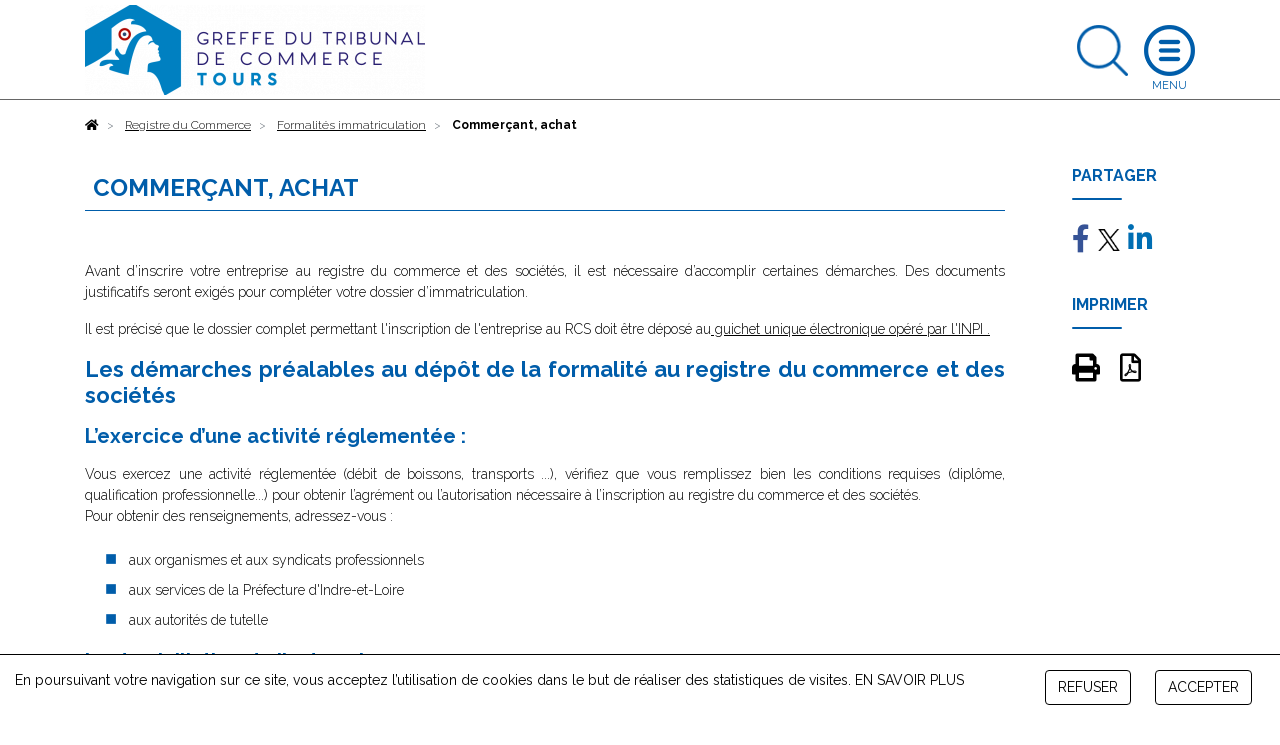

--- FILE ---
content_type: text/html; charset=UTF-8
request_url: https://www.greffe-tc-tours.fr/procedure/ei-achat-imma
body_size: 15213
content:
<!DOCTYPE html>
<html lang="fr">
    <head>
        <meta charset="utf-8">
        <title>Commerçant, achat - Greffe du Tribunal de Commerce de Tours</title>
        <meta name="description" content="I">
                        <meta name="viewport" content="width=device-width, initial-scale=1">
                <!--[if IE]><link rel="shortcut icon" href="https://www.greffe-tc-tours.fr/media/cache/header_default_favico/uploads/tours/configuration/gagi_favicon.png"><![endif]-->
                <link rel="apple-touch-icon" href="https://www.greffe-tc-tours.fr/media/cache/header_apple_favico/uploads/tours/configuration/gagi_favicon.png">
                <link rel="icon" href="https://www.greffe-tc-tours.fr/media/cache/header_android_favico/uploads/tours/configuration/gagi_favicon.png">
        <link href="//fonts.googleapis.com/css?family=Raleway:300,400,500,700" rel="stylesheet">
        <link rel="stylesheet" href="https://ajax.googleapis.com/ajax/libs/jqueryui/1.12.1/themes/smoothness/jquery-ui.css">
                            <link rel="stylesheet" href="/build/css/app.479f1c7b.css">
            <link rel="stylesheet" href="/libs/fontawesome/css/custom_fontawesome.css">
            </head>
    <body class="procedure" data-gtag="GA" data-tracking="matomo">
            <div id="wrap">
                <header>
    <div class="container">
        <a class="logo" href="/">
            <img class="logo img-fluid" src="https://www.greffe-tc-tours.fr/media/cache/header_logo/uploads/tours/configuration/Logo_Greffe__TOURS.png" alt="Greffe du Tribunal de Commerce de Tours">
        </a>
                        <a class="search opensearch" href="#search">
            <img class="img-fluid searchblue" width="51" src="/images/search-blue.png" alt="Rechercher">
            <img class="img-fluid d-none searchwhite" width="51" src="/images/search.png" alt="Rechercher">
        </a>

        <form id="searchheader" class="d-none form-inline" method="get" action="/recherche">
            <div class="input-group">
                <input type="text" class="form-control" name="slug" placeholder="Rechercher" aria-label="Rechercher">
                <div class="input-group-append">
                    <button class="btn btn-outline" type="submit">OK</button>
                </div>
            </div>
        </form>

        <a class="openmenu" href="#menu">
            <img class="img-fluid burger" src="/images/burger.png" alt="Ouvrir le menu">
            <img class="img-fluid d-none closewhite" src="/images/close.png" alt="Fermer le menu">
            <img class="img-fluid d-none closeblue" src="/images/close-blue.png" alt="Fermer le menu">
        </a>
        <nav id="menu">
              <div class="container-fluid">
                                <ul class="full_nav_menu">
                                          <li  id="slug8" class="dropdown">
                        <a href="#" class="dropdown-toggle" data-toggle="dropdown" aria-haspopup="true" aria-expanded="false">Registre du Commerce</a>
                        <div class="dropdown-menu">
                                                                                                                                                                                                                                                                                                                  <div class="row masonry">
                                                                <div id="formalites-immatriculation" class="mb-3 col-12 col-lg-6 col-xl-4 column">
                                                                        <h6 class="dropdown-header">Formalités immatriculation</h6>
                                                                                                                  <a class="dropdown-item" href="/procedure/ei-imma">Commerçant, création</a>
                                                                              <a class="dropdown-item" href="/procedure/ei-achat-imma">Commerçant, achat</a>
                                                                              <a class="dropdown-item" href="/procedure/ei-lg-imma">Commerçant, location gérance</a>
                                                                              <a class="dropdown-item" href="/procedure/ei-gm-imma">Commerçant, gérance mandat</a>
                                                                              <a class="dropdown-item" href="/procedure/eurl-sarl-creation-3">EURL, SARL Création</a>
                                                                              <a class="dropdown-item" href="/procedure/eurl-sarl-achat-imma">EURL - SARL, achat</a>
                                                                              <a class="dropdown-item" href="/procedure/eurl-sarl-lg-imma">EURL - SARL, location gérance</a>
                                                                              <a class="dropdown-item" href="/procedure/eurl-sarl-gm-imma">EURL - SARL, gérance mandat</a>
                                                                              <a class="dropdown-item" href="/procedure/sa-conseil-administration-imma">SA (conseil d&#039;administration)</a>
                                                                              <a class="dropdown-item" href="/procedure/sa-directoire-imma">SA (directoire et conseil de surveillance)</a>
                                                                              <a class="dropdown-item" href="/procedure/sas-imma">SAS</a>
                                                                              <a class="dropdown-item" href="/procedure/snc-imma">SNC</a>
                                                                              <a class="dropdown-item" href="/procedure/sc-imma">Société civile</a>
                                                                              <a class="dropdown-item" href="/procedure/scp-avocats-imma">SCP d&#039;avocats</a>
                                                                              <a class="dropdown-item" href="/procedure/slp-imma">Société de Libre Partenariat</a>
                                                                              <a class="dropdown-item" href="/procedure/succursale-imma">Succursale (siège à l&#039;étranger)</a>
                                                                              <a class="dropdown-item" href="/procedure/sca-imma">SCA</a>
                                                                              <a class="dropdown-item" href="/procedure/sppicav-imma">SPPICAV</a>
                                                                              <a class="dropdown-item" href="/procedure/se-holding-directoire-cs-imma">SE Holding (directoire et conseil de surveillance)</a>
                                                                              <a class="dropdown-item" href="/procedure/gie-imma">GIE</a>
                                                                              <a class="dropdown-item" href="/procedure/scs-imma">SCS</a>
                                                                              <a class="dropdown-item" href="/procedure/geie-imma">GEIE</a>
                                                                                                            </div>
                                                                <div id="formalites-modification" class="mb-3 col-12 col-lg-6 col-xl-4 column">
                                                                        <h6 class="dropdown-header">Formalités modification</h6>
                                                                                                                  <a class="dropdown-item" href="/procedure/ei_modif">Commerçant</a>
                                                                              <a class="dropdown-item" href="/procedure/sarl_modif">SARL</a>
                                                                              <a class="dropdown-item" href="/procedure/sas_modif">SAS</a>
                                                                              <a class="dropdown-item" href="/procedure/sa_modif">SA</a>
                                                                              <a class="dropdown-item" href="/procedure/snc_modif">SNC</a>
                                                                              <a class="dropdown-item" href="/procedure/sc_modif">Société Civile</a>
                                                                              <a class="dropdown-item" href="/procedure/sca_modif">SCA</a>
                                                                              <a class="dropdown-item" href="/procedure/scs_modif">SCS</a>
                                                                              <a class="dropdown-item" href="/procedure/gie_modif">GIE</a>
                                                                                                            </div>
                                                                <div id="formalites-radiation" class="mb-3 col-12 col-lg-6 col-xl-4 column">
                                                                        <h6 class="dropdown-header">Formalités radiation</h6>
                                                                                                                  <a class="dropdown-item" href="/procedure/ei-radiation">Commerçant - Radiation</a>
                                                                              <a class="dropdown-item" href="/procedure/sarl-radiation-filiale">EURL - SARL : filiale détenue à 100% (suite à fusion)</a>
                                                                              <a class="dropdown-item" href="/procedure/sarl-radiation">EURL - SARL - Radiation</a>
                                                                              <a class="dropdown-item" href="/procedure/sas-radiation">SAS - Radiation</a>
                                                                              <a class="dropdown-item" href="/procedure/sa-radiation-fusion">SA (suite à fusion)</a>
                                                                              <a class="dropdown-item" href="/procedure/sa-radiation-filiale-100-pc">SA - Filiale détenue à 100% (suite à fusion)</a>
                                                                              <a class="dropdown-item" href="/procedure/sarl-radiation-fusion">EURL - SARL (suite à fusion)</a>
                                                                              <a class="dropdown-item" href="/procedure/sa-radiation-fusion-transfrontaliere">SA (suite à fusion transfrontalière)</a>
                                                                              <a class="dropdown-item" href="/procedure/snc-radiation">SNC - Radiation</a>
                                                                              <a class="dropdown-item" href="/procedure/sca-radiation">SCA - Radiation</a>
                                                                              <a class="dropdown-item" href="/procedure/sc-radiation">Société Civile - Radiation</a>
                                                                              <a class="dropdown-item" href="/procedure/gie-radiation">GIE - Radiation</a>
                                                                              <a class="dropdown-item" href="/procedure/se-radiation">SE (transfert du siège dans un Etat Membre de l&#039;Union Européenne)</a>
                                                                              <a class="dropdown-item" href="/procedure/sa-radiation-filiale-90-pc">SA - Filiale détenue à 90% (suite à fusion)</a>
                                                                              <a class="dropdown-item" href="/procedure/sa-radiation">SA - Radiation</a>
                                                                              <a class="dropdown-item" href="/procedure/scs-radiation">SCS - Radiation</a>
                                                                                                            </div>
                                                                <div id="depot-des-comptes-annuels-1" class="mb-3 col-12 col-lg-6 col-xl-4 column">
                                                                        <h6 class="dropdown-header">Dépôt des comptes annuels</h6>
                                                                                                                  <a class="dropdown-item" href="/procedure/depot_comptes_sociaux">Dépôt des comptes sociaux</a>
                                                                              <a class="dropdown-item" href="/procedure/depot_comptes_sociaux_confidentialite">Micro-entreprise : confidentialité des comptes</a>
                                                                              <a class="dropdown-item" href="/procedure/petite-entreprise-confidentialite-des-comptes">Petite entreprise : confidentialité des comptes</a>
                                                                              <a class="dropdown-item" href="/procedure/moyenne-entreprise-presentation-simplifiee-du-bilan-et-des-annexes">Moyenne entreprise : présentation simplifiée du bilan et des annexes</a>
                                                                                                            </div>
                                                                <div id="depot-des-actes" class="mb-3 col-12 col-lg-6 col-xl-4 column">
                                                                        <h6 class="dropdown-header">Dépôt d&#039;actes</h6>
                                                                                                                  <a class="dropdown-item" href="/procedure/depot_actes">Dépôt d&#039;actes</a>
                                                                              <a class="dropdown-item" href="/procedure/depot_actes_cession_parts_sociales">Dépôt d&#039;actes suite à cession de parts sociales</a>
                                                                                                            </div>
                                                                <div id="formulaire-modification-2" class="mb-3 col-12 col-lg-6 col-xl-4 column">
                                                                        <h6 class="dropdown-header"> formulaire modification 2</h6>
                                                                                                                  <a class="dropdown-item" href="/procedure/adjonction-modification-suppression-nom-commercial-ei">Commerçant - Adjonction, modification ou suppression d&#039;un nom commercial dans un établissement principal</a>
                                                                              <a class="dropdown-item" href="/procedure/prorogation-duree-personne-morale-gie">GIE - Prorogation de la durée de la personne morale</a>
                                                                              <a class="dropdown-item" href="/procedure/modification-date-cloture-snc">SNC - Modification de la date de clôture de l&#039;exercice social</a>
                                                                              <a class="dropdown-item" href="/procedure/nomination-administrateur-sa">SA - Nomination d’un administrateur dans une SA à Conseil d’administration</a>
                                                                              <a class="dropdown-item" href="/procedure/prorogation-duree-personne-morale-sa">SA - Prorogation de la durée de la personne morale</a>
                                                                              <a class="dropdown-item" href="/procedure/reconstitution-capitaux-propres-sa">SA - Reconstitution des capitaux propres</a>
                                                                              <a class="dropdown-item" href="/procedure/reduction-capital-motivee-pertes-sa">SA - Réduction du capital social motivée par des pertes</a>
                                                                              <a class="dropdown-item" href="/procedure/reduction-capital-non-motivee-pertes-sa">SA - Réduction du capital social non motivée par des pertes</a>
                                                                              <a class="dropdown-item" href="/procedure/transformation-sa-sarl">SA - Transformation d&#039;une SA en SARL</a>
                                                                              <a class="dropdown-item" href="/procedure/transformation-sa-se">SA - Transformation d&#039;une SA en société européenne à conseil d’administration</a>
                                                                              <a class="dropdown-item" href="/procedure/augmentation-capital-snc">SNC - Augmentation de capital en numéraire</a>
                                                                              <a class="dropdown-item" href="/procedure/changement-gerant-snc">SNC - Changement de gérant</a>
                                                                              <a class="dropdown-item" href="/procedure/pap-snc-scs">SNC - Désignation d’une personne ayant le pouvoir d’engager à titre habituel la société</a>
                                                                              <a class="dropdown-item" href="/procedure/dissolution-snc">SNC - Dissolution</a>
                                                                              <a class="dropdown-item" href="/procedure/dissolution-art-snc">SNC - Dissolution par suite de la réunion de toutes les parts en une seule main (article 1844-5 alinéa 3 du code civil)</a>
                                                                              <a class="dropdown-item" href="/procedure/fermeture-etab-secondaire-sca">SCA - Fermeture d&#039;un établissement secondaire</a>
                                                                              <a class="dropdown-item" href="/procedure/changement-denomination-snc">SNC - Changement de dénomination sociale</a>
                                                                              <a class="dropdown-item" href="/procedure/nomination-membre-conseil-sa">SA - Nomination d&#039;un membre du conseil de surveillance dans une SA à directoire et conseil de surveillance</a>
                                                                              <a class="dropdown-item" href="/procedure/transfert-siege-banlieue-snc-1">SNC - Transfert de siège depuis un autre ressort</a>
                                                                              <a class="dropdown-item" href="/procedure/transfert-siege-snc-1">SNC - Transfert de siège dans le même ressort</a>
                                                                              <a class="dropdown-item" href="/procedure/changement-gerant-sc">SC - Changement de gérant dans une société civile</a>
                                                                              <a class="dropdown-item" href="/procedure/changement-gerant-scp-avocats">SC - Changement de gérant dans une SCP d&#039;avocats</a>
                                                                              <a class="dropdown-item" href="/procedure/dissolution-sc">SC - Dissolution</a>
                                                                              <a class="dropdown-item" href="/procedure/changement-denomination-sc">SC - Changement de dénomination sociale</a>
                                                                              <a class="dropdown-item" href="/procedure/prorogation-duree-personne-morale-sc">SC - Prorogation de la durée de la personne morale</a>
                                                                              <a class="dropdown-item" href="/procedure/reduction-capital-sc">SC - Réduction du capital pour une société civile</a>
                                                                              <a class="dropdown-item" href="/procedure/transfert-siege-banlieue-sc-1">SC - Transfert de siège depuis un autre ressort</a>
                                                                              <a class="dropdown-item" href="/procedure/transformation-sc-sarl">SC - Transformation de la Société Civile en SARL</a>
                                                                              <a class="dropdown-item" href="/procedure/augmentation-capital-nature-sca">SCA - Augmentation de capital social par apports en nature</a>
                                                                              <a class="dropdown-item" href="/procedure/nomination-directeur-sa">SA - Nomination d’un directeur général et/ou d’un directeur général délégué dans une SA à conseil d’administration</a>
                                                                              <a class="dropdown-item" href="/procedure/transfert-etab-principal-banlieue-creation-snc-1">SNC - Transfert d&#039;un établissement principal depuis un autre ressort, par création d&#039;un fonds de commerce</a>
                                                                              <a class="dropdown-item" href="/procedure/dissolution-sca">SCA - Dissolution</a>
                                                                              <a class="dropdown-item" href="/procedure/changement-directeur-general-sa">SA - Changement de directeur général et/ou de directeur général délégué</a>
                                                                              <a class="dropdown-item" href="/procedure/ouverture-etab-secondaire-achat-sa">SA - Ouverture d’un établissement secondaire par achat d’un fonds de commerce</a>
                                                                              <a class="dropdown-item" href="/procedure/prise-activite-achat-sa">SA - Prise d&#039;activité par achat d&#039;un fonds de commerce dans une SA immatriculée sans activité commerciale</a>
                                                                              <a class="dropdown-item" href="/procedure/transfert-etab-secondaire-achat-sa-1">SA - Transfert d’un établissement secondaire au sein d&#039;un même ressort, suite à un achat de fonds de commerce</a>
                                                                              <a class="dropdown-item" href="/procedure/transfert-siege-sarl-1">SARL - Transfert de siège dans le même ressort</a>
                                                                              <a class="dropdown-item" href="/procedure/transfert-siege-banlieue-sa-1">SA - Transfert de siège depuis un autre ressort</a>
                                                                              <a class="dropdown-item" href="/procedure/transfert-siege-sa-1">SA - Transfert de siège dans le même ressort</a>
                                                                              <a class="dropdown-item" href="/procedure/prorogation-duree-personne-morale-snc">SNC - Prorogation de la durée de la personne morale</a>
                                                                              <a class="dropdown-item" href="/procedure/adjonction-modification-suppression-enseigne-sarl">SARL - Adjonction, modification ou suppression d&#039;une enseigne</a>
                                                                              <a class="dropdown-item" href="/procedure/changement-representant-permanent-sa">SA - Changement du représentant permanent</a>
                                                                              <a class="dropdown-item" href="/procedure/augmentation-capital-sa">SA - Augmentation de capital en numéraire</a>
                                                                              <a class="dropdown-item" href="/procedure/augmentation-capital-nature-sa">SA - Augmentation de capital social par apports en nature</a>
                                                                              <a class="dropdown-item" href="/procedure/changement-administrateur-sa">SA - Changement d&#039;administrateur</a>
                                                                              <a class="dropdown-item" href="/procedure/changement-comm-comptes-sa">SA - Changement d’un commissaire aux comptes</a>
                                                                              <a class="dropdown-item" href="/procedure/modification-objet-avec-modification-activite-sa">SA - Modification de l’objet social (avec modification des activités)</a>
                                                                              <a class="dropdown-item" href="/procedure/changement-president-sa">SA - Changement de président du conseil de surveillance</a>
                                                                              <a class="dropdown-item" href="/procedure/suppression-engagement-signature-tfj-snc">SNC - Suppression du RCS de la mention relative à la personne ayant le pouvoir d&#039;engager à titre habituel par sa signature la responsabilité de l&#039;assujetti</a>
                                                                              <a class="dropdown-item" href="/procedure/suppression-engagement-signature-tfj">SARL - Suppression du RCS de la mention relative à la personne ayant le pouvoir d&#039;engager à titre habituel par sa signature la responsabilité de l&#039;assujetti</a>
                                                                              <a class="dropdown-item" href="/procedure/cessation-activite-ei">Commerçant - Cessation totale d&#039;activité (temporaire ou définitive) avec possibilité de déclarer le maintien de l&#039;immatriculation (Personne physique)</a>
                                                                              <a class="dropdown-item" href="/procedure/inscription-conjoint-collaborateur-ei">Commerçant - Inscription en cours de vie sociale d&#039;un conjoint collaborateur</a>
                                                                              <a class="dropdown-item" href="/procedure/suppression-conjoint-collaborateur-ei">Commerçant - Suppression de la mention &quot;conjoint collaborateur&quot;</a>
                                                                              <a class="dropdown-item" href="/procedure/changement-denomination-gie">GIE - Changement de dénomination</a>
                                                                              <a class="dropdown-item" href="/procedure/changement-denomination-comm-comptes-gie">GIE - Changement de la dénomination sociale d&#039;un commissaire aux comptes</a>
                                                                              <a class="dropdown-item" href="/procedure/prorogation-immatriculation-dissolution-gie">GIE - Prorogation de l&#039;immatriculation pour les besoins de la liquidation dans un GIE en dissolution</a>
                                                                              <a class="dropdown-item" href="/procedure/adjonction-modification-suppression-nom-commercial-gie">GIE - Adjonction, modification ou suppression d&#039;un nom commercial dans un établissement principal</a>
                                                                              <a class="dropdown-item" href="/procedure/adjonction-modification-suppression-enseigne-gie">GIE - Adjonction, modification ou suppression d&#039;une enseigne</a>
                                                                              <a class="dropdown-item" href="/procedure/modification-objet-sans-modification-activite-sa">SA - Modification de l&#039;objet social (sans modification des activités)</a>
                                                                              <a class="dropdown-item" href="/procedure/modification-activite-sans-modification-objet-sca">SCA - Modification de l&#039;activité (sans modification d&#039;objet social)</a>
                                                                              <a class="dropdown-item" href="/procedure/fermeture-etab-comp-sarl">SARL - Fermeture d’un établissement complémentaire</a>
                                                                              <a class="dropdown-item" href="/procedure/fermeture-etab-comp-sc">SC - Fermeture d’un établissement complémentaire</a>
                                                                              <a class="dropdown-item" href="/procedure/fermeture-etab-comp-sa">SA - Fermeture d’un établissement complémentaire</a>
                                                                              <a class="dropdown-item" href="/procedure/transfert-siege-sc-1">SC - Transfert de siège dans le même ressort</a>
                                                                              <a class="dropdown-item" href="/procedure/fermeture-etab-secondaire-sas">SAS - Fermeture d&#039;un établissement secondaire</a>
                                                                              <a class="dropdown-item" href="/procedure/changement-vice-president-sa">SA - Changement de vice-président du conseil de surveillance</a>
                                                                              <a class="dropdown-item" href="/procedure/changement-membre-directoire-sa">SA - Changement d’un membre du directoire</a>
                                                                              <a class="dropdown-item" href="/procedure/demission-membre-directoire-sa">SA - Démission d’un membre du directoire</a>
                                                                              <a class="dropdown-item" href="/procedure/pap-sa">SA - Désignation d’une personne ayant le pouvoir d’engager à titre habituel la société</a>
                                                                              <a class="dropdown-item" href="/procedure/dissolution-sa">SA - Dissolution</a>
                                                                              <a class="dropdown-item" href="/procedure/fin-mandat-administrateur-sa">SA - Fin de mandat d&#039;administrateur</a>
                                                                              <a class="dropdown-item" href="/procedure/fin-mandat-membre-sa">SA - Fin de mandat d’un membre du conseil de surveillance dans une SA à directoire et conseil de surveillance</a>
                                                                              <a class="dropdown-item" href="/procedure/fusion-sa-absorbante-sa">SA - Fusion : société anonyme absorbante</a>
                                                                              <a class="dropdown-item" href="/procedure/fusion-transfrontaliere-sa-absorbante-sa">SA - Fusion transfrontalière : société anonyme absorbante</a>
                                                                              <a class="dropdown-item" href="/procedure/capitaux-propres-inferieurs-sas">SAS - Les capitaux propres deviennent inférieurs à la moitié du capital social</a>
                                                                              <a class="dropdown-item" href="/procedure/modification-date-cloture-sa">SA - Modification de la date de clôture de l&#039;exercice social</a>
                                                                              <a class="dropdown-item" href="/procedure/changement-denomination-sa">SA - Changement de dénomination sociale</a>
                                                                              <a class="dropdown-item" href="/procedure/changement-denomination-comm-comptes-snc">SNC - Changement de la dénomination sociale d&#039;un commissaire aux comptes</a>
                                                                              <a class="dropdown-item" href="/procedure/pap-sca">SCA - Désignation d’une personne ayant le pouvoir d’engager à titre habituel la société</a>
                                                                              <a class="dropdown-item" href="/procedure/modification-date-cloture-sca">SCA - Modification de la date de clôture de l&#039;exercice social</a>
                                                                              <a class="dropdown-item" href="/procedure/capitaux-propres-inferieurs-sca">SCA - Les capitaux propres deviennent inférieurs à la moitié du capital social</a>
                                                                              <a class="dropdown-item" href="/procedure/changement-denomination-sas">SAS - Changement de dénomination sociale</a>
                                                                              <a class="dropdown-item" href="/procedure/changement-denomination-comm-comptes-sas">SAS - Changement de la dénomination sociale d&#039;un commissaire aux comptes</a>
                                                                              <a class="dropdown-item" href="/procedure/reduction-capital-non-motivee-pertes-sarl">SARL - Réduction du capital social non motivée par des pertes</a>
                                                                              <a class="dropdown-item" href="/procedure/transfert-siege-banlieue-sarl-1">SARL - Transfert de siège depuis un autre ressort</a>
                                                                              <a class="dropdown-item" href="/procedure/transformation-sarl-sa">SARL - Transformation de la SARL en SA à Conseil d’administration</a>
                                                                              <a class="dropdown-item" href="/procedure/transformation-sarl-sas">SARL - Transformation de la SARL en SAS</a>
                                                                              <a class="dropdown-item" href="/procedure/transformation-sarl-snc">SARL - Transformation de la SARL en SNC</a>
                                                                              <a class="dropdown-item" href="/procedure/augmentation-capital-nature-sas">SAS - Augmentation de capital social par apports en nature</a>
                                                                              <a class="dropdown-item" href="/procedure/augmentation-capital-sas">SAS - Augmentation de capital en numéraire</a>
                                                                              <a class="dropdown-item" href="/procedure/changement-president-sas">SAS - Changement de président</a>
                                                                              <a class="dropdown-item" href="/procedure/pap-sas">SAS - Désignation d’une personne ayant le pouvoir d’engager à titre habituel la société</a>
                                                                              <a class="dropdown-item" href="/procedure/dissolution-sas">SAS - Dissolution</a>
                                                                              <a class="dropdown-item" href="/procedure/modification-date-cloture-sas">SAS - Modification de la date de clôture de l&#039;exercice social</a>
                                                                              <a class="dropdown-item" href="/procedure/prorogation-duree-personne-morale-sas">SAS - Prorogation de la durée de la personne morale</a>
                                                                              <a class="dropdown-item" href="/procedure/reconstitution-capitaux-propres-sarl">SARL - Reconstitution des capitaux propres</a>
                                                                              <a class="dropdown-item" href="/procedure/reconstitution-capitaux-propres-sas">SAS - Reconstitution des capitaux propres</a>
                                                                              <a class="dropdown-item" href="/procedure/reconstitution-capitaux-propres-sca">SCA - Reconstitution des capitaux propres</a>
                                                                              <a class="dropdown-item" href="/procedure/transfert-siege-banlieue-sas-1">SAS - Transfert de siège depuis un autre ressort</a>
                                                                              <a class="dropdown-item" href="/procedure/transfert-siege-sas-1">SAS - Transfert de siège au sein du même ressort</a>
                                                                              <a class="dropdown-item" href="/procedure/transfert-siege-gie-1">GIE - Transfert de siège au sein d&#039;un même ressort</a>
                                                                              <a class="dropdown-item" href="/procedure/transfert-etab-comp-activite-sa-1">SA - Transfert d’un établissement complémentaire au sein d&#039;un même ressort, suite à un transfert d’activités</a>
                                                                              <a class="dropdown-item" href="/procedure/transfert-etab-comp-lg-sa-1">SA - Transfert d’un établissement complémentaire au sein d&#039;un même ressort, suite à la prise en location-gérance d’un fonds de commerce</a>
                                                                              <a class="dropdown-item" href="/procedure/transformation-sa-sas">SA - Transformation d&#039;une SA en SAS</a>
                                                                              <a class="dropdown-item" href="/procedure/pap-sc">SC - Désignation d’une personne ayant le pouvoir d’engager à titre habituel la société</a>
                                                                              <a class="dropdown-item" href="/procedure/dissolution-art-sc">SC - Dissolution par suite de la réunion de toutes les parts en une seule main (article 1844-5 alinéa 3 du code civil)</a>
                                                                              <a class="dropdown-item" href="/procedure/prorogation-duree-personne-morale-sca">SCA - Prorogation de la durée de la personne morale</a>
                                                                              <a class="dropdown-item" href="/procedure/reduction-capital-motivee-pertes-sarl">SARL - Réduction du capital social motivée par des pertes</a>
                                                                              <a class="dropdown-item" href="/procedure/prorogation-duree-personne-morale-sarl">SARL - Prorogation de la durée de la personne morale</a>
                                                                              <a class="dropdown-item" href="/procedure/transfert-siege-banlieue-gie-1">GIE - Transfert de siège depuis un autre ressort</a>
                                                                              <a class="dropdown-item" href="/procedure/prise-activite-achat-sas">SAS - Prise d&#039;activité par achat d&#039;un fonds de commerce dans une SAS immatriculée sans activité commerciale</a>
                                                                              <a class="dropdown-item" href="/procedure/augmentation-capital-scs">SCS - Augmentation de capital en numéraire</a>
                                                                              <a class="dropdown-item" href="/procedure/transfert-siege-banlieue-sca-1">SCA - Transfert de siège depuis un autre ressort</a>
                                                                              <a class="dropdown-item" href="/procedure/transfert-siege-sca-1">SCA - Transfert de siège au sein d&#039;un même ressort</a>
                                                                              <a class="dropdown-item" href="/procedure/pap-scs">SCS - Désignation d’une personne ayant le pouvoir d’engager à titre habituel la société</a>
                                                                              <a class="dropdown-item" href="/procedure/modification-date-cloture-scs">SCS - Modification de la date de clôture de l&#039;exercice social dans les SCS</a>
                                                                              <a class="dropdown-item" href="/procedure/reduction-capital-scs">SCS - Réduction de capital social</a>
                                                                              <a class="dropdown-item" href="/procedure/pap-gie">GIE - Désignation d’une personne ayant le pouvoir d’engager à titre habituel le groupement</a>
                                                                              <a class="dropdown-item" href="/procedure/dissolution-gie">GIE - Dissolution</a>
                                                                              <a class="dropdown-item" href="/procedure/augmentation-capital-sarl">SARL - Augmentation de capital en numéraire</a>
                                                                              <a class="dropdown-item" href="/procedure/nomination-comm-comptes-sarl">SARL - Nomination d&#039;un commissaire aux comptes</a>
                                                                              <a class="dropdown-item" href="/procedure/augmentation-capital-nature-sarl">SARL - Augmentation de capital social par apports en nature</a>
                                                                              <a class="dropdown-item" href="/procedure/cession-part-changement-gerant-sarl">SARL - Cession de parts sociales d&#039;une SARL avec changement de gérant</a>
                                                                              <a class="dropdown-item" href="/procedure/changement-gerant-sarl">SARL- Changement de gérant</a>
                                                                              <a class="dropdown-item" href="/procedure/changement-comm-comptes-sarl">SARL - Changement d’un commissaire aux comptes</a>
                                                                              <a class="dropdown-item" href="/procedure/demission-cogerant-sarl">SARL - Démission d&#039;un co-gérant</a>
                                                                              <a class="dropdown-item" href="/procedure/pap-sarl">SARL - Désignation d’une personne ayant le pouvoir d’engager à titre habituel la société</a>
                                                                              <a class="dropdown-item" href="/procedure/dissolution-sarl">SARL - Dissolution</a>
                                                                              <a class="dropdown-item" href="/procedure/dissolution-art-sarl">SARL - Dissolution par suite de la réunion de toutes les parts en une seule main</a>
                                                                              <a class="dropdown-item" href="/procedure/capitaux-propres-inferieurs-sarl">SARL - Les capitaux propres deviennent inférieurs à la moitié du capital social</a>
                                                                              <a class="dropdown-item" href="/procedure/modification-date-cloture-sarl">SARL - Modification de la date de clôture de l&#039;exercice social</a>
                                                                              <a class="dropdown-item" href="/procedure/changement-denomination-sarl">SARL - Changement de dénomination</a>
                                                                              <a class="dropdown-item" href="/procedure/modification-objet-avec-modification-activite-sarl">SARL - Modification de l’objet social (avec modification des activités)</a>
                                                                              <a class="dropdown-item" href="/procedure/nomination-cogerant-sarl">SARL - Nomination d&#039;un co-gérant</a>
                                                                              <a class="dropdown-item" href="/procedure/ouverture-etab-comp-achat-sarl">SARL - Ouverture d’un établissement complémentaire par achat d’un fonds de commerce</a>
                                                                              <a class="dropdown-item" href="/procedure/prise-activite-achat-scs">SCS - Prise d&#039;activité par achat d&#039;un fonds de commerce dans une SCS immatriculée sans activité commerciale</a>
                                                                              <a class="dropdown-item" href="/procedure/prise-activite-achat-sca">SCA - Prise d&#039;activité par achat d&#039;un fonds de commerce dans une SCA immatriculée sans activité commerciale</a>
                                                                              <a class="dropdown-item" href="/procedure/adjonction-modification-suppression-enseigne-sc">SC - Adjonction, modification ou suppression d&#039;une enseigne</a>
                                                                              <a class="dropdown-item" href="/procedure/changement-adresse-dirigeant-comm-comptes-sca">SCA - Changement d&#039;adresse de dirigeant ou de commissaire aux comptes</a>
                                                                              <a class="dropdown-item" href="/procedure/declarer-sans-activite-sas">SAS - Déclarer une société commerciale sans activité commerciale</a>
                                                                              <a class="dropdown-item" href="/procedure/modification-activite-sans-modification-objet-sas">SAS - Modification de l&#039;activité (sans modification d&#039;objet social)</a>
                                                                              <a class="dropdown-item" href="/procedure/changement-adresse-dirigeant-comm-comptes-sc">SC - Changement d&#039;adresse de dirigeant ou de commissaire aux comptes</a>
                                                                              <a class="dropdown-item" href="/procedure/modification-activite-sans-modification-objet-sc">SC - Modification de l&#039;activité (sans modification d&#039;objet social)</a>
                                                                              <a class="dropdown-item" href="/procedure/modification-objet-sans-modification-activite-sas">SAS - Modification de l&#039;objet social (sans modification des activités)</a>
                                                                              <a class="dropdown-item" href="/procedure/modification-objet-sans-modification-activite-sc">SC - Modification de l&#039;objet social (sans modification des activités)</a>
                                                                              <a class="dropdown-item" href="/procedure/rapport-radiation-sca">SCA - Demande de rapport de radiation d&#039;office non suivie d&#039;une modification</a>
                                                                              <a class="dropdown-item" href="/procedure/rapport-radiation-sa">SA - Demande de rapport de radiation d&#039;office non suivie d&#039;une modification</a>
                                                                              <a class="dropdown-item" href="/procedure/adjonction-modification-suppression-enseigne-sas">SAS - Adjonction, modification ou suppression d&#039;une enseigne</a>
                                                                              <a class="dropdown-item" href="/procedure/declarer-sans-activite-snc">SNC - Déclarer une société commerciale sans activité commerciale</a>
                                                                              <a class="dropdown-item" href="/procedure/adjonction-modification-suppression-enseigne-snc">SNC - Adjonction, modification ou suppression d&#039;une enseigne</a>
                                                                              <a class="dropdown-item" href="/procedure/adjonction-modification-suppression-enseigne-sa">SA - Adjonction, modification ou suppression d&#039;une enseigne</a>
                                                                              <a class="dropdown-item" href="/procedure/adjonction-modification-suppression-enseigne-sca">SCA - Adjonction, modification ou suppression d&#039;une enseigne</a>
                                                                              <a class="dropdown-item" href="/procedure/engagement-signature-sas">SAS - Désignation d’une personne ayant le pouvoir dans l’établissement d’engager la société à titre habituel par sa signature</a>
                                                                              <a class="dropdown-item" href="/procedure/ouverture-etab-secondaire-creation-sarl">SARL - Ouverture d&#039;un établissement secondaire par création du fonds de commerce</a>
                                                                              <a class="dropdown-item" href="/procedure/ouverture-etab-secondaire-creation-snc">SNC - Ouverture d&#039;un établissement secondaire par création du fonds de commerce</a>
                                                                              <a class="dropdown-item" href="/procedure/ouverture-etab-comp-creation-sas">SAS - Ouverture d&#039;un établissement complémentaire par création du fonds de commerce</a>
                                                                              <a class="dropdown-item" href="/procedure/modification-activite-sans-modification-objet-sarl">SARL - Modification de l&#039;activité (sans modification d&#039;objet social)</a>
                                                                              <a class="dropdown-item" href="/procedure/prorogation-immatriculation-dissolution-sa">SA - Prorogation de l&#039;immatriculation pour les besoins de la liquidation dans une SA en dissolution</a>
                                                                              <a class="dropdown-item" href="/procedure/prorogation-immatriculation-dissolution-sca">SCA - Prorogation de l&#039;immatriculation pour les besoins de la liquidation dans une SCA en dissolution</a>
                                                                              <a class="dropdown-item" href="/procedure/engagement-signature-sarl">SARL - Désignation d’une personne ayant le pouvoir dans l’établissement d’engager la société à titre habituel par sa signature</a>
                                                                              <a class="dropdown-item" href="/procedure/modification-activite-sans-modification-objet-sa">SA - Modification de l&#039;activité (sans modification d&#039;objet social)</a>
                                                                              <a class="dropdown-item" href="/procedure/prorogation-immatriculation-dissolution-sas">SAS - Prorogation de l&#039;immatriculation pour les besoins de la liquidation dans une SAS en dissolution</a>
                                                                              <a class="dropdown-item" href="/procedure/changement-denomination-comm-comptes-sca">SCA - Changement de dénomination d’un commissaire aux comptes</a>
                                                                              <a class="dropdown-item" href="/procedure/fermeture-etab-secondaire-sc">SC - Fermeture d&#039;un établissement secondaire</a>
                                                                              <a class="dropdown-item" href="/procedure/adjonction-modification-suppression-nom-commercial-sa">SA - Adjonction, modification ou suppression d&#039;un nom commercial dans un établissement principal</a>
                                                                              <a class="dropdown-item" href="/procedure/adjonction-modification-suppression-nom-commercial-sas">SAS - Adjonction, modification ou suppression d&#039;un nom commercial</a>
                                                                              <a class="dropdown-item" href="/procedure/adjonction-modification-suppression-nom-commercial-scs">SCS - Adjonction, modification ou suppression d&#039;un nom commercial dans un établissement principal</a>
                                                                              <a class="dropdown-item" href="/procedure/adjonction-modification-suppression-nom-commercial-sca">SCA - Adjonction, modification ou suppression d&#039;un nom commercial dans un établissement principal</a>
                                                                              <a class="dropdown-item" href="/procedure/adjonction-modification-suppression-nom-commercial-sarl">SARL - Adjonction, modification ou suppression d&#039;un nom commercial dans un établissement principal</a>
                                                                              <a class="dropdown-item" href="/procedure/transfert-etab-principal-banlieue-creation-sarl-1">SARL - Transfert d&#039;un établissement principal depuis un autre ressort, par création d&#039;un fonds de commerce</a>
                                                                              <a class="dropdown-item" href="/procedure/transfert-etab-principal-banlieue-creation-sca-1">SCA - Transfert d&#039;un établissement principal depuis un autre ressort, par création d&#039;un fonds de commerce</a>
                                                                              <a class="dropdown-item" href="/procedure/ouverture-etab-comp-lg-sa">SA - Ouverture d’un établissement complémentaire par prise en location-gérance d’un fonds de commerce</a>
                                                                              <a class="dropdown-item" href="/procedure/transfert-etab-principal-banlieue-creation-sas-1">SAS - Transfert d&#039;un établissement principal depuis un autre ressort, par création d&#039;un fonds de commerce</a>
                                                                              <a class="dropdown-item" href="/procedure/changement-denomination-comm-comptes-sa">SA - Changement de la dénomination sociale d&#039;un commissaire aux comptes dans une SA</a>
                                                                              <a class="dropdown-item" href="/procedure/changement-adresse-dirigeant-comm-comptes-scs">SCS - Changement d&#039;adresse de dirigeant ou de commissaire aux comptes</a>
                                                                              <a class="dropdown-item" href="/procedure/engagement-signature-sca">SCA - Désignation d’une personne ayant le pouvoir dans l’établissement d’engager la société à titre habituel par sa signature</a>
                                                                              <a class="dropdown-item" href="/procedure/transfert-etab-comp-creation-sca-1">SCA - Transfert d&#039;un établissement complémentaire au sein du même ressort, par création d&#039;un fonds de commerce</a>
                                                                              <a class="dropdown-item" href="/procedure/changement-adresse-dirigeant-comm-comptes-snc">SNC - Changement d&#039;adresse de dirigeant ou de commissaire aux comptes</a>
                                                                              <a class="dropdown-item" href="/procedure/changement-adresse-dirigeant-comm-comptes-sa">SA - Changement d&#039;adresse de dirigeant ou de commissaire aux comptes</a>
                                                                              <a class="dropdown-item" href="/procedure/changement-denomination-comm-comptes-sarl">SARL - Changement de la dénomination sociale d&#039;un commissaire aux comptes</a>
                                                                              <a class="dropdown-item" href="/procedure/changement-adresse-dirigeant-comm-comptes-sarl">SARL - Changement d&#039;adresse de dirigeant ou de commissaire aux comptes</a>
                                                                              <a class="dropdown-item" href="/procedure/fermeture-etab-secondaire-snc">SNC - Fermeture d&#039;un établissement secondaire</a>
                                                                              <a class="dropdown-item" href="/procedure/fermeture-etab-secondaire-sa">SA - Fermeture d&#039;un établissement secondaire</a>
                                                                              <a class="dropdown-item" href="/procedure/changement-commissaire-comptes-sa">SA - Changement d’un commissaire aux comptes titulaire et/ou suppléant</a>
                                                                              <a class="dropdown-item" href="/procedure/prorogation-immatriculation-dissolution-sc">SC - Prorogation de l&#039;immatriculation pour les besoins de la liquidation dans une Société Civile en dissolution</a>
                                                                              <a class="dropdown-item" href="/procedure/declarer-sans-activite-sca">SCA - Déclarer une SCA sans activité commerciale</a>
                                                                              <a class="dropdown-item" href="/procedure/ouverture-etab-comp-creation-sarl">SARL - Ouverture d&#039;un établissement complémentaire par création du fonds de commerce</a>
                                                                              <a class="dropdown-item" href="/procedure/transfert-etab-comp-creation-scs-1">SCS - Transfert d&#039;un établissement complémentaire au sein du même ressort, par création d&#039;un fonds de commerce</a>
                                                                              <a class="dropdown-item" href="/procedure/prorogation-immatriculation-dissolution-scs">SCS - Prorogation de l&#039;immatriculation pour les besoins de la liquidation dans une SCS en dissolution</a>
                                                                              <a class="dropdown-item" href="/procedure/changement-denomination-comm-comptes-scs">SCS - Changement de la dénomination sociale d&#039;un commissaire aux comptes</a>
                                                                              <a class="dropdown-item" href="/procedure/transfert-etab-principal-banlieue-creation-scs-1">SCS - Transfert d&#039;un établissement principal depuis un autre ressort, par création d&#039;un fonds de commerce</a>
                                                                              <a class="dropdown-item" href="/procedure/prorogation-immatriculation-dissolution-snc">SNC - Prorogation de l&#039;immatriculation pour les besoins de la liquidation dans une SNC en dissolution</a>
                                                                              <a class="dropdown-item" href="/procedure/modification-activite-sans-modification-objet-snc">SNC - Modification de l&#039;activité (sans modification d&#039;objet social)</a>
                                                                              <a class="dropdown-item" href="/procedure/pap-ei">EI - Désignation d’une personne ayant le pouvoir d’engager à titre habituel la société</a>
                                                                              <a class="dropdown-item" href="/procedure/ouverture-etab-comp-creation-sca">SCA - Ouverture d&#039;un établissement complémentaire par création du fonds de commerce</a>
                                                                              <a class="dropdown-item" href="/procedure/prise-activite-lg-snc">SNC - Prise d&#039;activité par prise en location gérance d&#039;un fonds de commerce dans une SNC immatriculée sans activité commerciale</a>
                                                                              <a class="dropdown-item" href="/procedure/ouverture-etab-secondaire-lg-sarl">SARL - Ouverture d’un établissement secondaire par prise en location-gérance d’un fonds de commerce</a>
                                                                              <a class="dropdown-item" href="/procedure/ouverture-etab-secondaire-creation-sa">SA - Ouverture d&#039;un établissement secondaire par création du fonds de commerce</a>
                                                                              <a class="dropdown-item" href="/procedure/transfert-etab-comp-creation-snc-1">SNC - Transfert d&#039;un établissement complémentaire au sein d&#039;un même ressort, par création d&#039;un fonds de commerce</a>
                                                                              <a class="dropdown-item" href="/procedure/transfert-etab-comp-lg-sarl-1">SARL - Transfert d’un établissement complémentaire dans le même ressort, suite à la prise en location-gérance d’un fonds de commerce</a>
                                                                              <a class="dropdown-item" href="/procedure/transfert-etab-secondaire-lg-sarl-1">SARL - Transfert d’un établissement secondaire dans un même ressort, suite à la prise en location-gérance d’un fonds de commerce</a>
                                                                              <a class="dropdown-item" href="/procedure/rapport-radiation-sarl">SARL - Demande de rapport de radiation d&#039;office non suivie d&#039;une modification</a>
                                                                              <a class="dropdown-item" href="/procedure/rapport-radiation-sas">SAS - Demande de rapport de radiation d&#039;office non suivie d&#039;une modification</a>
                                                                              <a class="dropdown-item" href="/procedure/rapport-radiation-snc">SNC - Demande de rapport de radiation d&#039;office non suivie d&#039;une modification</a>
                                                                              <a class="dropdown-item" href="/procedure/prise-activite-achat-snc">SNC - Prise d&#039;activité par achat d&#039;un fonds de commerce dans une SNC immatriculée sans activité commerciale</a>
                                                                              <a class="dropdown-item" href="/procedure/ouverture-etab-comp-achat-sa">SA - Ouverture d’un établissement complémentaire par achat d’un fonds de commerce</a>
                                                                              <a class="dropdown-item" href="/procedure/ouverture-etab-secondaire-achat-sarl">SARL - Ouverture d’un établissement secondaire par achat d’un fonds de commerce</a>
                                                                              <a class="dropdown-item" href="/procedure/prise-activite-achat-sarl">SARL - Prise d&#039;activité par achat d&#039;un fonds de commerce dans une SARL immatriculée sans activité commerciale</a>
                                                                              <a class="dropdown-item" href="/procedure/transfert-etab-comp-achat-sarl-1">SARL - Transfert d’un établissement complémentaire dans un même ressort suite à un achat de fonds de commerce</a>
                                                                              <a class="dropdown-item" href="/procedure/prise-activite-lg-scs">SCS - Prise d&#039;activité par prise en location gérance d&#039;un fonds de commerce dans une SCS immatriculée sans activité commerciale</a>
                                                                              <a class="dropdown-item" href="/procedure/prise-activite-creation-scs">SCS - Prise d&#039;activité par création d&#039;un fonds de commerce dans une SCS immatriculée sans activité commerciale</a>
                                                                              <a class="dropdown-item" href="/procedure/engagement-signature-snc">SNC - Désignation d’une personne ayant le pouvoir dans l’établissement d’engager la société à titre habituel par sa signature</a>
                                                                              <a class="dropdown-item" href="/procedure/fermeture-etab-secondaire-sarl">SARL - Fermeture d&#039;un établissement secondaire</a>
                                                                              <a class="dropdown-item" href="/procedure/ouverture-etab-secondaire-creation-sas">SAS - Ouverture d&#039;un établissement secondaire par création du fonds de commerce</a>
                                                                              <a class="dropdown-item" href="/procedure/declarer-sans-activite-sa">SA - Déclarer son entreprise sans activité commerciale</a>
                                                                              <a class="dropdown-item" href="/procedure/declarer-sans-activite-sc">SC - Déclarer une société civile sans activité</a>
                                                                              <a class="dropdown-item" href="/procedure/prise-activite-lg-sarl">SARL - Prise d&#039;activité par prise en location gérance d&#039;un fonds de commerce dans une SARL immatriculée sans activité commerciale</a>
                                                                              <a class="dropdown-item" href="/procedure/engagement-signature-sa">SA - Désignation d’une personne ayant le pouvoir dans l’établissement d’engager la société à titre habituel par sa signature</a>
                                                                              <a class="dropdown-item" href="/procedure/ouverture-etab-secondaire-sc">SC - Ouverture d&#039;un établissement secondaire</a>
                                                                              <a class="dropdown-item" href="/procedure/ouverture-etab-secondaire-creation-sca">SCA - Ouverture d&#039;un établissement secondaire par création du fonds de commerce</a>
                                                                              <a class="dropdown-item" href="/procedure/ouverture-etab-comp-creation-sa">SA - Ouverture d&#039;un établissement complémentaire par création du fonds de commerce</a>
                                                                              <a class="dropdown-item" href="/procedure/transfert-etab-comp-activite-sarl-1">SARL - Transfert d’un établissement complémentaire au sein du même ressort, suite à un transfert d’activités</a>
                                                                              <a class="dropdown-item" href="/procedure/transfert-etab-principal-banlieue-creation-sa-1">SA - Transfert d&#039;un établissement principal depuis un autre ressort, par création d&#039;un fonds de commerce</a>
                                                                              <a class="dropdown-item" href="/procedure/changement-adresse-dirigeant-comm-comptes-sas">SAS - Changement d&#039;adresse de dirigeant ou de commissaire aux comptes</a>
                                                                              <a class="dropdown-item" href="/procedure/prise-activite-creation-sas">SAS - Prise d&#039;activité par création d&#039;un fonds de commerce dans une SAS immatriculée sans activité commerciale</a>
                                                                              <a class="dropdown-item" href="/procedure/prise-activite-creation-sa">SA - Prise d&#039;activité par création d&#039;un fonds de commerce dans une SA immatriculée sans activité commerciale</a>
                                                                              <a class="dropdown-item" href="/procedure/prise-activite-lg-sa">SA - Prise d&#039;activité par prise en location gérance d&#039;un fonds de commerce dans une SA immatriculée sans activité commerciale</a>
                                                                              <a class="dropdown-item" href="/procedure/prise-activite-lg-sas">SAS - Prise d&#039;activité par prise en location gérance d&#039;un fonds de commerce dans une SAS immatriculée sans activité commerciale</a>
                                                                              <a class="dropdown-item" href="/procedure/prise-activite-creation-sarl">SARL - Prise d&#039;activité par création d&#039;un fonds de commerce dans une SARL immatriculée sans activité commerciale</a>
                                                                              <a class="dropdown-item" href="/procedure/declarer-sans-activite-sarl">SARL - Déclarer une SARL sans activité commerciale</a>
                                                                              <a class="dropdown-item" href="/procedure/adjonction-modification-suppression-nom-commercial-etab-principal-snc">SNC - Adjonction, modification ou suppression d&#039;un nom commercial dans un établissement principal</a>
                                                                              <a class="dropdown-item" href="/procedure/ouverture-etab-comp-creation-snc">SNC - Ouverture d&#039;un établissement complémentaire par création du fonds de commerce</a>
                                                                              <a class="dropdown-item" href="/procedure/ouverture-etab-comp-lg-sarl">SARL - Ouverture d’un établissement complémentaire par prise en location-gérance d’un fonds de commerce</a>
                                                                              <a class="dropdown-item" href="/procedure/augmentation-capital-sc">SC - Augmentation du capital en numéraire</a>
                                                                              <a class="dropdown-item" href="/procedure/changement-denomination-sca">SCA - Changement de dénomination sociale</a>
                                                                              <a class="dropdown-item" href="/procedure/transfert-etab-comp-achat-sa-1">SA - Transfert d’un établissement complémentaire dans le même ressort, suite à un achat de fonds de commerce</a>
                                                                              <a class="dropdown-item" href="/procedure/prorogation-immatriculation-dissolution-sarl">SARL - Prorogation de l&#039;immatriculation pour les besoins de la liquidation dans une SARL en dissolution</a>
                                                                              <a class="dropdown-item" href="/procedure/capitaux-propres-inferieurs-sa">SA - Les capitaux propres deviennent inférieurs à la moitié du capital social</a>
                                                                              <a class="dropdown-item" href="/procedure/nomination-membre-directoire-sa">SA - Nomination d’un membre du directoire</a>
                                                                              <a class="dropdown-item" href="/procedure/prise-activite-creation-snc">SNC - Prise d&#039;activité par création d&#039;un fonds de commerce dans une SNC immatriculée sans activité commerciale</a>
                                                                              <a class="dropdown-item" href="/procedure/modification-objet-sans-modification-activite-sca">SCA - Modification de l&#039;objet social (sans modification des activités)</a>
                                                                              <a class="dropdown-item" href="/procedure/prise-activite-creation-sca">SCA - Prise d&#039;activité par création d&#039;un fonds de commerce dans une SCA immatriculée sans activité commerciale</a>
                                                                              <a class="dropdown-item" href="/procedure/prise-activite-lg-sca">SCA - Prise d&#039;activité par prise en location gérance d&#039;un fonds de commerce dans une SCA immatriculée sans activité commerciale</a>
                                                                              <a class="dropdown-item" href="/procedure/reduction-capital-motivee-pertes-sca">SCA - Réduction du capital social motivée par des pertes</a>
                                                                              <a class="dropdown-item" href="/procedure/modification-objet-sans-modification-activite-sarl">SARL - Modification de l&#039;objet social (sans modification des activités)</a>
                                                                              <a class="dropdown-item" href="/procedure/adjonction-modification-suppression-enseigne-scs">SCS - Adjonction, modification ou suppression d&#039;une enseigne</a>
                                                                              <a class="dropdown-item" href="/procedure/adjonction-modification-suppression-enseigne-ei">Commerçant - Adjonction, modification ou suppression d&#039;une enseigne entrepreneur individuel</a>
                                                                                                            </div>
                                                                <div id="registre-des-beneficiaires-effectifs-nouveau" class="mb-3 col-12 col-lg-6 col-xl-4 column">
                                                                        <h6 class="dropdown-header">Registre des bénéficiaires effectifs (Nouveau)</h6>
                                                                                                                  <a class="dropdown-item" href="/procedure/registre-des-beneficiares-effectifs">Registre des bénéficiaires effectifs</a>
                                                                                                            </div>
                                                                                                                                                            <div class="mb-3 col-12 col-lg-6 col-xl-4  column">
                                                                      <h6 class="dropdown-header">Autres</h6>
                                                                                                            <a class="dropdown-item" href="/procedure/titre_sejour">Pièces à fournir pour les dirigeants étrangers</a>
                                                                          <a class="dropdown-item" href="/procedure/codes_ape">Liste des codes APE</a>
                                                                          <a class="dropdown-item" href="/procedure/rcs_internationaux">RCS internationaux</a>
                                                                          <a class="dropdown-item" href="/procedure/fonctionnement_rcs">Fonctionnement du RCS</a>
                                                                          <a class="dropdown-item" href="/procedure/formulaires-modeles">Formulaires et modèles</a>
                                                                  </div>
                                                          </div>
                                                  </div>
                      </li>
                                          <li  id="slug13" class="dropdown">
                        <a href="#" class="dropdown-toggle" data-toggle="dropdown" aria-haspopup="true" aria-expanded="false">Entrepreneurs individuels</a>
                        <div class="dropdown-menu">
                                                                                                                                                                                                                                                        <div class="row ">
                                                                <div id="commercant" class="mb-3 col-12 col-lg-6 col-xl-6">
                                                                        <h6 class="dropdown-header">Commerçant</h6>
                                                                                                                  <a class="dropdown-item" href="/procedure/commercant_imma">Commerçant - Immatriculation</a>
                                                                              <a class="dropdown-item" href="/procedure/commercant_modif">Commerçant - Modification</a>
                                                                              <a class="dropdown-item" href="/procedure/commercant_radiation">Commerçant - Radiation</a>
                                                                                                            </div>
                                                                <div id="autoentrepreneur" class="mb-3 col-12 col-lg-6 col-xl-6">
                                                                        <h6 class="dropdown-header">Auto-entrepreneur</h6>
                                                                                                                  <a class="dropdown-item" href="/procedure/ae_imma">Auto-entrepreneur - Immatriculation (déjà en activité)</a>
                                                                              <a class="dropdown-item" href="/procedure/ae_imma_creation">Auto-entrepreneur - Immatriculation (création d&#039;activité)</a>
                                                                                                            </div>
                                                                                        </div>
                                                  </div>
                      </li>
                                          <li  id="slug9" class="dropdown">
                        <a href="#" class="dropdown-toggle" data-toggle="dropdown" aria-haspopup="true" aria-expanded="false">Agent commercial</a>
                        <div class="dropdown-menu">
                                                                                                                                                                                              <div class="row ">
                                                                                                                                                                                                                              <div class="mb-3 col-12 col-lg-6 col-xl-12 ">
                                                                                                            <a class="dropdown-item" href="/procedure/activite_agent_commercial">Activité d&#039;agent commercial</a>
                                                                          <a class="dropdown-item" href="/procedure/societe_ayant_activite_agent_commercial">Société ayant l&#039;activité d&#039;agent commercial</a>
                                                                          <a class="dropdown-item" href="/procedure/agent_commercial_imma">Agent commercial - Immatriculation</a>
                                                                          <a class="dropdown-item" href="/procedure/dispositions_fiscales_agent_commercial">Agent commercial - Dispositions fiscales</a>
                                                                          <a class="dropdown-item" href="/procedure/agent_commercial_radiation">Agent commercial - Radiation</a>
                                                                          <a class="dropdown-item" href="/procedure/tarifs_agent_commercial">Tarifs Agent Commercial</a>
                                                                  </div>
                                                          </div>
                                                  </div>
                      </li>
                                          <li  id="slug12" class="dropdown">
                        <a href="#" class="dropdown-toggle" data-toggle="dropdown" aria-haspopup="true" aria-expanded="false">Judiciaire</a>
                        <div class="dropdown-menu">
                                                                                                                                                                                                                                                                                                                  <div class="row masonry">
                                                                <div id="contentieux-referes" class="mb-3 col-12 col-lg-6 col-xl-4 column">
                                                                        <h6 class="dropdown-header">Fond - Référés</h6>
                                                                                                                  <a class="dropdown-item" href="/procedure/saisir_tribunal">Saisir le tribunal des activités économiques</a>
                                                                              <a class="dropdown-item" href="/procedure/assignation_fond">Assignation au fond</a>
                                                                              <a class="dropdown-item" href="/procedure/requete_conjointe">Requête conjointe</a>
                                                                              <a class="dropdown-item" href="/procedure/presentation_volontaire">La présentation volontaire des parties</a>
                                                                              <a class="dropdown-item" href="/procedure/assignation_refere">Assignation en référé</a>
                                                                              <a class="dropdown-item" href="/procedure/conciliation-mediation">Conciliation et médiation</a>
                                                                              <a class="dropdown-item" href="/procedure/question-prioritaire-constitutionnalite">La question prioritaire de la constitutionnalité</a>
                                                                              <a class="dropdown-item" href="/procedure/modeles_judiciaire">Modèles judiciaires</a>
                                                                              <a class="dropdown-item" href="/procedure/rpva_guide">RPVA - Guide d&#039;utilisation destiné aux avocats</a>
                                                                                                            </div>
                                                                <div id="requetes-au-president-du-tribunal" class="mb-3 col-12 col-lg-6 col-xl-4 column">
                                                                        <h6 class="dropdown-header">Requêtes présidentielles</h6>
                                                                                                                  <a class="dropdown-item" href="/procedure/nomination_commissaire_apports">Nomination d&#039;un commissaire aux apports</a>
                                                                              <a class="dropdown-item" href="/procedure/prorogation_delai_approbation_comptes">Prorogation du délai d&#039;approbation des comptes</a>
                                                                              <a class="dropdown-item" href="/procedure/autorisation_retrait_fonds_bloques">Autorisation de retrait des fonds bloqués en banque</a>
                                                                              <a class="dropdown-item" href="/procedure/commissaire_charge_verif_actif_passif">Commissaire chargé de la vérification de l&#039;actif et du passif</a>
                                                                              <a class="dropdown-item" href="/procedure/commissaire_transformation">Commissaire à la transformation</a>
                                                                              <a class="dropdown-item" href="/procedure/requete_juge_commis_surveillance">Requête au juge commis à la surveillance du registre du commerce et des sociétés</a>
                                                                              <a class="dropdown-item" href="/procedure/commissaire_fusion">Commissaire à la fusion</a>
                                                                              <a class="dropdown-item" href="/procedure/autres_requetes_president">Autres requêtes au président du tribunal</a>
                                                                                                            </div>
                                                                <div id="ip" class="mb-3 col-12 col-lg-6 col-xl-4 column">
                                                                        <h6 class="dropdown-header">Injonctions de payer</h6>
                                                                                                                  <a class="dropdown-item" href="/procedure/injonction_payer">Injonction de payer</a>
                                                                              <a class="dropdown-item" href="/procedure/injonction_payer_europeenne">Injonction de payer européenne</a>
                                                                                                            </div>
                                                                <div id="redressement-et-liquidation" class="mb-3 col-12 col-lg-6 col-xl-4 column">
                                                                        <h6 class="dropdown-header">Redressement et liquidation judiciaires</h6>
                                                                                                                  <a class="dropdown-item" href="/procedure/declarer_cessation_paiement">Demande d&#039;ouverture de procédure ( déclaration de cessation des paiements)</a>
                                                                              <a class="dropdown-item" href="/procedure/placer_assignation">Placer une assignation</a>
                                                                              <a class="dropdown-item" href="/procedure/deroulement_procedure">Déroulement de la procédure</a>
                                                                              <a class="dropdown-item" href="/procedure/notice_info_procedure_lj">Notice sur la procédure de liquidation judiciaire</a>
                                                                              <a class="dropdown-item" href="/procedure/notice_info_procedure_rj">Notice d&#039;information procédure de redressement judiciaire</a>
                                                                              <a class="dropdown-item" href="/procedure/declarer_creance">Déclarer sa créance</a>
                                                                              <a class="dropdown-item" href="/procedure/notice_info_candidats_reprise_entreprise_rj">Notice destinée aux candidats à la reprise d&#039;une entreprise en redressement judiciaire</a>
                                                                              <a class="dropdown-item" href="/procedure/entreprises_a_ceder">Entreprises en RJ/LJ à céder</a>
                                                                              <a class="dropdown-item" href="/procedure/modeles_prevention">Modèles traitement des difficultés des entreprises</a>
                                                                              <a class="dropdown-item" href="/procedure/dossier_infos_telechargement_pc">Dossier d&#039;informations à télécharger</a>
                                                                                                            </div>
                                                                <div id="sauvegarde" class="mb-3 col-12 col-lg-6 col-xl-4 column">
                                                                        <h6 class="dropdown-header">Sauvegarde</h6>
                                                                                                                  <a class="dropdown-item" href="/procedure/procedure_sauvegarde">Procédure de sauvegarde</a>
                                                                              <a class="dropdown-item" href="/procedure/procedure_sauvegarde_acceleree">Procédure de sauvegarde accélérée</a>
                                                                                                            </div>
                                                                <div id="retablissement-professionnel" class="mb-3 col-12 col-lg-6 col-xl-4 column">
                                                                        <h6 class="dropdown-header">Rétablissement professionnel</h6>
                                                                                                                  <a class="dropdown-item" href="/procedure/procedure_retablissement_professionnel">Procédure de rétablissement professionnel sans liquidation</a>
                                                                                                            </div>
                                                                <div id="requetes-au-juge-commissaire" class="mb-3 col-12 col-lg-6 col-xl-4 column">
                                                                        <h6 class="dropdown-header">Requêtes au juge commissaire</h6>
                                                                                                                  <a class="dropdown-item" href="/procedure/requete_revendication">Déposer une requête en revendication</a>
                                                                              <a class="dropdown-item" href="/procedure/requete_forclusion">Déposer une requête en relevé de forclusion</a>
                                                                              <a class="dropdown-item" href="/procedure/nomination_controleur">Nomination d&#039;un contrôleur</a>
                                                                              <a class="dropdown-item" href="/procedure/resiliation_contrat">Résiliation de plein droit d&#039;un contrat</a>
                                                                                                            </div>
                                                                <div id="difficultes-des-entreprises" class="mb-3 col-12 col-lg-6 col-xl-4 column">
                                                                        <h6 class="dropdown-header">Difficultés des entreprises</h6>
                                                                                                                  <a class="dropdown-item" href="/procedure/tarifs_difficultes_entreprises">Tarifs formalités en matière de difficultés des entreprises</a>
                                                                              <a class="dropdown-item" href="/procedure/fiches_pratiques_pc">Difficultes des entreprises - Fiches pratiques</a>
                                                                                                            </div>
                                                                <div id="procedure-sortie-de-crise" class="mb-3 col-12 col-lg-6 col-xl-4 column">
                                                                        <h6 class="dropdown-header">Procédure de traitement de sortie de crise</h6>
                                                                                                                  <a class="dropdown-item" href="/procedure/procedure-de-traitement-de-sortie-de-crise">Procédure de traitement de sortie de crise</a>
                                                                                                            </div>
                                                                <div id="ouverture-pc-ei-eirl" class="mb-3 col-12 col-lg-6 col-xl-4 column">
                                                                        <h6 class="dropdown-header">Ouverture procédure collective EI/EIRL</h6>
                                                                                                                  <a class="dropdown-item" href="/procedure/demande-par-un-entrepreneur-individuel-ei-ou-un-eirl-de-louverture-dune-procedure-collective-etou-pour-lei-de-louverture-dune-pr">Demande par un entrepreneur individuel (EI) ou un EIRL de l&#039;ouverture d&#039;une procédure collective et/ou pour l&#039;EI de l&#039;ouverture d&#039;une procédure de surendettement.</a>
                                                                                                            </div>
                                                                                        </div>
                                                  </div>
                      </li>
                                          <li  id="slug11" class="dropdown">
                        <a href="#" class="dropdown-toggle" data-toggle="dropdown" aria-haspopup="true" aria-expanded="false">Sûretés mobilières</a>
                        <div class="dropdown-menu">
                                                                                                                                                                                                                                                        <div class="row ">
                                                                <div id="inscription-de-suretes-mobilieres" class="mb-3 col-12 col-lg-6 col-xl-6">
                                                                        <h6 class="dropdown-header">Inscription de sûretés mobilières</h6>
                                                                                                                  <a class="dropdown-item" href="/procedure/radiation_privilege_vendeur_action_resolutoire">Privilège du vendeur avec action résolutoire</a>
                                                                              <a class="dropdown-item" href="/procedure/gages-sans-depossession-a-exception-des-gages-mentionnes-au-second-alinea-de-larticle-2338-du-code-civil">Des gages sans dépossession à l&#039;exception des gages mentionnés au second alinéa de l&#039;article 2338 du code civil</a>
                                                                              <a class="dropdown-item" href="/procedure/nantissements_fonds_commerce">Nantissements de fonds de commerce</a>
                                                                              <a class="dropdown-item" href="/procedure/nantissement_outillage">Nantissement de l&#039;outillage et du matériel d&#039;équipement</a>
                                                                              <a class="dropdown-item" href="/procedure/gage_stocks">Inscription de gage sur stock</a>
                                                                              <a class="dropdown-item" href="/procedure/nantissements-conventionnels-parts-de-societes-civiles-a-responsabilite-limitee-societe-en-nom-collectif">Des nantissements conventionnels de parts de sociétés civiles, de société à responsabilité limitée et de société en nom collectif</a>
                                                                              <a class="dropdown-item" href="/procedure/privilege-vendeur-fonds-de-commerce">Du privilège du vendeur de fonds de commerce</a>
                                                                              <a class="dropdown-item" href="/procedure/declarations-de-creances-en-application-de-larticle-l-141-22-du-code-de-commerce">Des déclarations de créances en application de l&#039;article L. 141-22 du code de commerce</a>
                                                                              <a class="dropdown-item" href="/procedure/mesures-dinalienabilite-decidees-par-le-tribunal">les mesures d&#039;inaliénabilité décidées par le tribunal en application des articles L. 626-14 et L. 642-10 du code de commerce</a>
                                                                              <a class="dropdown-item" href="/procedure/nantissement_parts_sc">Nantissement de parts de société civile</a>
                                                                              <a class="dropdown-item" href="/procedure/nantissement_parts_sociales">Nantissement de parts sociales</a>
                                                                              <a class="dropdown-item" href="/procedure/des-contrats-portant-sur-un-bien-qui-ont-fait-lobjet-dune-publicite">Des contrats portant sur un bien qui ont fait l&#039;objet d&#039;une publicité</a>
                                                                              <a class="dropdown-item" href="/procedure/du-privilege-du-tresor">Du privilège du Trésor</a>
                                                                              <a class="dropdown-item" href="/procedure/des-privileges-de-la-securite-sociale-et-des-regimes-complementaires">Des privilèges de la sécurité sociale et des régimes complémentaires prévus à l&#039;article L. 243-5 du code de la sécurité sociale</a>
                                                                              <a class="dropdown-item" href="/procedure/inscription-dune-hypotheque-fluviale">Inscription d&#039;une hypothèque fluviale</a>
                                                                              <a class="dropdown-item" href="/procedure/hypotheques-maritimes-exclusion-qui-portent-sur-les-navires-enregistres-au-registre-mentionne-a-larticle-l-5611-1-du-code-des-tr">Les hypothèques maritimes à l&#039;exclusion de celles qui portent sur les navires enregistrés au registre mentionné à l&#039;article L. 5611-1 du code des transports</a>
                                                                                                            </div>
                                                                <div id="radiation-de-suretes-mobilieres" class="mb-3 col-12 col-lg-6 col-xl-6">
                                                                        <h6 class="dropdown-header">Radiation de sûretés mobilières</h6>
                                                                                                                  <a class="dropdown-item" href="/procedure/radiation_nantissement_fonds_commerce">Nantissement de fonds de commerce</a>
                                                                              <a class="dropdown-item" href="/procedure/des-gages-sans-depossession-a-lexception-des-gages-mentionnes-au-second-alinea-de-larticle-2338-du-code-civil-2">Des gages sans dépossession à l&#039;exception des gages mentionnés au second alinéa de l&#039;article 2338 du code civil</a>
                                                                              <a class="dropdown-item" href="/procedure/radiation_contrat_location">Contrat de location</a>
                                                                              <a class="dropdown-item" href="/procedure/radiation_credit_bail">Crédit bail en matière mobilière</a>
                                                                              <a class="dropdown-item" href="/procedure/radiation_privileges_secu">Privilèges de la Sécurité Sociale</a>
                                                                              <a class="dropdown-item" href="/procedure/radiation_contrat_vente_clause_reserve_propriete">Contrat de vente avec clause de réserve de propriété</a>
                                                                              <a class="dropdown-item" href="/procedure/du-privilege-du-vendeur-de-fonds-de-commerce">Privilège du vendeur de fonds de commerce</a>
                                                                                                            </div>
                                                                                        </div>
                                                  </div>
                      </li>
                                          <li  id="slug1" class="dropdown">
                        <a href="#" class="dropdown-toggle" data-toggle="dropdown" aria-haspopup="true" aria-expanded="false">Etudes et communication</a>
                        <div class="dropdown-menu">
                                                                                                                                                                                                                                                        <div class="row ">
                                                                <div id="bulletin-d-actualite-des-greffiers" class="mb-3 col-12 col-lg-6 col-xl-12">
                                                                        <h6 class="dropdown-header">Bulletin d&#039;actualité des greffiers</h6>
                                                                                                                  <a class="dropdown-item" href="/procedure/les-bulletins-des-greffiers">les bulletins d&#039;actualités des greffiers</a>
                                                                              <a class="dropdown-item" href="/procedure/articles-libres-de-droit">Articles libres de droit 2022</a>
                                                                              <a class="dropdown-item" href="/procedure/bulletin-dactalite-des-greffiers-2021">Articles libres de droit 2021</a>
                                                                              <a class="dropdown-item" href="/procedure/articles-libres-de-droit-2020">Articles libres de droit 2020</a>
                                                                              <a class="dropdown-item" href="/procedure/articles-libres-de-droit-2019">Articles libres de droit 2019</a>
                                                                              <a class="dropdown-item" href="/procedure/bulletin_actualite_greffiers_2018">Articles libres de droit 2018</a>
                                                                              <a class="dropdown-item" href="/procedure/bulletin_actualite_des_greffiers_2017">Artilces libres de droit 2017</a>
                                                                              <a class="dropdown-item" href="/procedure/bulletin_actualite_des_greffiers_2016">Articles libres de droit 2016</a>
                                                                              <a class="dropdown-item" href="/procedure/bulletin_actualite_des_greffiers_2015">Artilces libres de droit 2015</a>
                                                                              <a class="dropdown-item" href="/procedure/bulletin_actualite_des_greffiers_2014">Articles libres de droit 2014</a>
                                                                                                            </div>
                                                                                        </div>
                                                  </div>
                      </li>
                                          <li  id="slug5" class="dropdown">
                        <a href="#" class="dropdown-toggle" data-toggle="dropdown" aria-haspopup="true" aria-expanded="false">Paraphes des livres</a>
                        <div class="dropdown-menu">
                                                                                                                                                                                              <div class="row ">
                                                                                                                                                                                                                              <div class="mb-3 col-12 col-lg-6 col-xl-12 ">
                                                                                                            <a class="dropdown-item" href="/procedure/paraphes_fiche_pratique">Paraphes des livres, registres et répertoires</a>
                                                                          <a class="dropdown-item" href="/procedure/tarifs_paraphes">Tarifs pour l&#039;envoi des livres paraphés</a>
                                                                  </div>
                                                          </div>
                                                  </div>
                      </li>
                                                              <li class="dropdown"><a class="dropdown-toggle linkdrop" href="/calendrier-des-audiences"><i class="fa fa-calendar mr-1"></i>Calendrier des audiences</a></li>
                                    </ul>
                            </div>
            <div class="langs row text-center">
                <div class="col col-md-12"><a href="/" class="active">FR</a></div>
                            </div>
        </nav>
    </div>

</header>
                      <main>
        <div class="container">
            <nav aria-label="breadcrumb">
                <ol class="breadcrumb" itemscope itemtype="http://schema.org/BreadcrumbList">
                    <li class="breadcrumb-item" itemprop="itemListElement" itemscope itemtype="http://schema.org/ListItem">
                        <a itemtype="http://schema.org/Thing" itemprop="item" href="https://www.greffe-tc-tours.fr/">
                            <i class="fa fa-home"></i><span class="mask" itemprop="name">Accueil</span>
                        </a>
                        <meta itemprop="position" content="1" />
                    </li>
                                                                                        <li class="breadcrumb-item" itemprop="itemListElement" itemscope itemtype="http://schema.org/ListItem">
                            <span itemtype="http://schema.org/Thing" itemprop="item">
                                <a href="#slug8" class="openmenu">
                                    <span  itemprop="name">Registre du Commerce</span>
                                </a>
                            </span>
                            <meta itemprop="position" content="2" />
                        </li>
                                        <li class="breadcrumb-item" itemprop="itemListElement" itemscope itemtype="http://schema.org/ListItem">
                        <span itemtype="http://schema.org/Thing" itemprop="item">
                            <a href="#slug19" class="openmenu">
                                <span itemprop="name">Formalités immatriculation</span>
                            </a>
                        </span>
                        <meta itemprop="position" content="3" />
                    </li>
                    <li class="breadcrumb-item active" itemprop="itemListElement" itemscope itemtype="http://schema.org/ListItem">
                        <a itemtype="http://schema.org/Thing" itemprop="item" href="https://www.greffe-tc-tours.fr/procedure/ei-achat-imma">
                            <span itemprop="name">Commerçant, achat</span>
                        </a>
                        <meta itemprop="position" content="4" />
                    </li>
                </ol>
            </nav>
            <div class="row bluestyle">
                <article class="col-12 col-md-10 rte" itemscope itemtype="http://schema.org/BlogPosting">
                    <h1 itemprop="headline" class="text-uppercase">Commerçant, achat</h1>
                    <meta content="2023-02-27T12:12:46+01:00" itemprop="dateModified">
                    <meta itemprop="author" content="Greffe du Tribunal de Commerce de Tours">
                    <div itemprop="articleBody">
                        <p style="text-align:justify"><span style="font-size:14px">Avant d&rsquo;inscrire votre entreprise au registre du commerce et des soci&eacute;t&eacute;s, il est n&eacute;cessaire d&rsquo;accomplir certaines d&eacute;marches. Des documents justificatifs seront exig&eacute;s pour compl&eacute;ter votre dossier d&rsquo;immatriculation.</span></p>

<p style="text-align:justify"><span style="font-size:14px">Il est pr&eacute;cis&eacute; que le dossier complet permettant l&#39;inscription de l&#39;entreprise au RCS doit &ecirc;tre d&eacute;pos&eacute; au<a href="https://www.inpi.fr/formalites-entreprises/guichet-unique"> guichet unique &eacute;lectronique op&eacute;r&eacute; par l&#39;INPI</a><a href="https://www.inpi.fr/acces-au-guichet-unique"> .</a></span></p>

<h2 style="text-align:justify">Les d&eacute;marches pr&eacute;alables au d&eacute;p&ocirc;t de la formalit&eacute; au registre du commerce et des soci&eacute;t&eacute;s</h2>

<h3 style="text-align:justify">L&rsquo;exercice d&rsquo;une activit&eacute; r&eacute;glement&eacute;e :</h3>

<p style="text-align:justify"><span style="font-size:14px">Vous exercez une activit&eacute; r&eacute;glement&eacute;e (d&eacute;bit de boissons, transports ...), v&eacute;rifiez que vous remplissez bien les conditions requises (dipl&ocirc;me, qualification professionnelle...) pour obtenir l&rsquo;agr&eacute;ment ou l&rsquo;autorisation n&eacute;cessaire &agrave; l&rsquo;inscription au registre du commerce et des soci&eacute;t&eacute;s.<br />
Pour obtenir des renseignements, adressez-vous :</span></p>

<ul>
	<li style="text-align:justify"><span style="font-size:14px">    aux organismes et aux syndicats professionnels</span></li>
	<li style="text-align:justify"><span style="font-size:14px">    aux services de la Préfecture d'Indre-et-Loire</span></li>
	<li style="text-align:justify"><span style="font-size:14px">    aux autorit&eacute;s de tutelle </span></li>
</ul>

<h3 style="text-align:justify">La domiciliation de l&rsquo;entreprise</h3>

<p style="text-align:justify"><span style="font-size:14px">Vous devez justifier au greffe de l&rsquo;occupation r&eacute;guli&egrave;re des locaux du si&egrave;ge de votre entreprise (par tout moyen : copie du bail commercial, quittances EDF ou de t&eacute;l&eacute;phone r&eacute;centes ...).<br />
A la cr&eacute;ation, le commer&ccedil;ant personne physique peut d&eacute;clarer l&rsquo;adresse de son local d&rsquo;habitation et y exercer une activit&eacute;, d&egrave;s lors qu&rsquo;aucune disposition l&eacute;gislative ou stipulation contractuelle contraire ne s&rsquo;y oppose. Lorsque le commer&ccedil;ant ne dispose pas d&rsquo;un &eacute;tablissement, il peut, &agrave; titre exclusif d&rsquo;adresse de l&rsquo;entreprise, d&eacute;clarer celle de son local d&rsquo;habitation. Cette d&eacute;claration n&rsquo;entra&icirc;ne ni changement d&rsquo;affectation des locaux, ni application du statut des baux commerciaux (Art. L123-10 du code de commerce).</span></p>

<h3 style="text-align:justify">Etablir et signer un acte d&rsquo;acquisition du fonds de commerce</h3>

<h3 style="text-align:justify">Enregistrer l&rsquo;acte d&rsquo;acquisition du fonds de commerce aupr&egrave;s des services des imp&ocirc;ts</h3>

<h3 style="text-align:justify">Autres d&eacute;marches</h3>

<ul>
	<li style="text-align:justify"><span style="font-size:14px">veillez &agrave; identifier votre bo&icirc;te aux lettres au nom de votre entreprise. A d&eacute;faut, vous ne recevrez pas l&rsquo;extrait du registre du commerce et des soci&eacute;t&eacute;s (extrait &quot;Kbis&quot;) exp&eacute;di&eacute; par le greffe.</span></li>
	<li style="text-align:justify"><span style="font-size:14px">achetez puis faites coter et parapher les livres r&eacute;glementaires  <a href="/fiche/paraphes-des-livres-registres-et-repertoires" onclick="window.open(this.href, '', 'resizable=no,status=no,location=no,toolbar=no,menubar=no,fullscreen=no,scrollbars=no,dependent=no'); return false;">Paraphes des livres, registres et r&eacute;pertoires</a>(livre d&rsquo;inventaire, livre journal ...) au greffe du tribunal de commerce.</span></li>
	<li style="text-align:justify"><span style="font-size:14px">Un commer&ccedil;ant peut d&eacute;clarer insaisissables ses droits sur l&#39;immeuble o&ugrave; est fix&eacute;e sa r&eacute;sidence principale.</span></li>
</ul>

<p style="text-align:justify"><span style="font-size:14px">La d&eacute;claration qui est obligatoirement faite devant notaire contient la description d&eacute;taill&eacute;e de l&#39;immeuble et l&#39;indication de son caract&egrave;re propre, commun ou indivis. Cette d&eacute;claration est mentionn&eacute;e au RCS.</span></p>

<h2 style="text-align:justify">Les documents &agrave; joindre au dossier pour l&rsquo;inscription au registre du commerce et des soci&eacute;t&eacute;s</h2>

<h3 style="text-align:justify">Actes et pi&egrave;ces &agrave; produire en annexe au RCS</h3>

<ul>
	<li style="text-align:justify"><span style="font-size:14px">une copie du contrat d&rsquo;appui au projet d&rsquo;entreprise pour la cr&eacute;ation ou la reprise d&rsquo;une activit&eacute; &eacute;conomique, certifi&eacute;e conforme par l&#39;entrepreneur individuel, le cas &eacute;ch&eacute;ant</span></li>
	<li style="text-align:justify"><span style="font-size:14px">un exemplaire dat&eacute; et sign&eacute; de l&rsquo;attestation de d&eacute;livrance de l&rsquo;information donn&eacute;e &agrave; son conjoint des cons&eacute;quences sur les biens communs des dettes contract&eacute;es dans l&rsquo;exercice de sa profession, si l&rsquo;entrepreneur individuel est mari&eacute; sous le r&eacute;gime de la communaut&eacute; l&eacute;gale ou conventionnelle</span></li>
</ul>

<p style="text-align:justify"><span style="font-size:12px"><a href="/uploads/paris/RCS/docs%20word/modele_declaration_conjoint.doc" target="_blank">Cliquer ici pour obtenir un mod&egrave;le de d&eacute;claration</a></span></p>

<h3 style="text-align:justify">Pi&egrave;ces justificatives &agrave; joindre au dossier</h3>

<ul>
	<li style="text-align:justify"><span style="font-size:14px"><a href="/uploads/paris/RCS/docs%20word/modele_pouvoir.doc">un pouvoir </a>de l&#39;entrepreneur individuel s&rsquo;il n&rsquo;effectue pas la formalit&eacute; lui-m&ecirc;me</span></li>
	<li style="text-align:justify"><span style="font-size:14px">une copie de l&#39;acte de vente du fonds de commerce timbr&eacute; et enregistr&eacute;</span></li>
	<li style="text-align:justify"><span style="font-size:14px">une copie de l&#39;attestation de parution dans un journal d&#39;annonces l&eacute;gales de l&#39;avis relatif &agrave; l&#39;achat d&#39;un fonds de commerce</span></li>
	<li style="text-align:justify"><span style="font-size:14px">si l&#39;activit&eacute; d&eacute;clar&eacute;e est r&eacute;glement&eacute;e, produire une copie de l&#39;autorisation d&eacute;livr&eacute;e par l&#39;autorit&eacute; de tutelle, du dipl&ocirc;me ou du titre</span></li>
	<li style="text-align:justify"><span style="font-size:14px">une<a href="/uploads/paris/RCS/docs%20word/modele_dnc.doc"> d&eacute;claration sur l&rsquo;honneur de non-condamnation</a> dat&eacute;e et sign&eacute;e en original par l&rsquo;int&eacute;ress&eacute;, qui fera l&#39;objet d&#39;une v&eacute;rification par le juge-commis au Registre du Commerce et des Soci&eacute;t&eacute;s aupr&egrave;s du casier judiciaire</span></li>
	<li style="text-align:justify"><span style="font-size:14px">une attestation de filiation (nom et pr&eacute;noms des parents), sauf si la filiation figure dans un document d&eacute;j&agrave; produit</span></li>
	<li style="text-align:justify"><span style="font-size:14px">une copie de la pi&egrave;ce d&#39;identit&eacute; : copie du passeport ou de la carte nationale d&#39;identit&eacute;, ou copie recto-verso du titre de s&eacute;jour en cours de validit&eacute;, le cas &eacute;ch&eacute;ant. Le statut port&eacute; sur le titre de s&eacute;jour de son titulaire doit lui permettre de s&#39;inscrire au RCS.</span></li>
</ul>

<p style="text-align:justify"><a href="/procedure/titre_sejour" onclick="window.open(this.href, '', 'resizable=no,status=no,location=no,toolbar=no,menubar=no,fullscreen=no,scrollbars=no,dependent=no'); return false;">pour plus de d&eacute;tails, cliquez ici</a></p>

<ul>
	<li style="text-align:justify"><span style="font-size:14px">pour le conjoint ou pacs&eacute; collaborateur, le cas &eacute;ch&eacute;ant, un justificatif d&#39;identit&eacute; faisant &eacute;tat du mariage ou du PACS.</span></li>
	<li style="text-align:justify"><span style="font-size:14px">une copie authentique de la d&eacute;claration notari&eacute;e d&rsquo;insaisissabilit&eacute;, le cas &eacute;ch&eacute;ant.</span></li>
</ul>

<h2 style="text-align:justify">Co&ucirc;t</h2>

<ul>
	<li style="text-align:justify"><span style="font-size:14px">Joindre &agrave; la formalit&eacute; un r&egrave;glement de<strong> </strong><strong>48,31 €</strong> .</span></li>
</ul>

<p><span style="font-size:14px"><strong>R&eacute;partition du montant exig&eacute; pour cette formalit&eacute;</strong><div class="table-responsive  table-noborder"><table>
                  <thead>
                    <tr>
                      <td>Emoluments du Greffe (HT)</td>
                      <td>Débours / Frais postaux</td>
                      <td>TVA</td>
                      <td>INPI</td>
                      <td>BODACC</td>
                      <td>Tarif (TTC)</td>
                    </tr>
                  </thead>
                  <tbody>
                    <tr>
                      <td>40,26 €</td>
                      <td>0 €</td>
                      <td>8,05 €</td>
                      <td>0 €</td>
                      <td>0 €</td>
                      <td>48,31 €</td>
                    </tr>
                  </tbody>
                </table></div>
                </span></p>

<p style="text-align:justify"><span style="font-size:14px"><strong>Greffe :</strong> &eacute;moluments fix&eacute;s par <a href="https://www.legifrance.gouv.fr/loda/id/JORFTEXT000049209738?init=true&page=1&query=Arr%C3%AAt%C3%A9+fixant+les+tarifs+r%C3%A9glement%C3%A9s+des+greffiers+des+tribunaux+de+commerce&searchField=ALL&tab_selection=all">arrêté du 28 février 2024</a> du ministre de l&#39;&eacute;conomie et des finances et du ministre de la justice<br />
<strong>INPI :</strong> Institut National de la Propri&eacute;t&eacute; Industrielle (somme revers&eacute;e par le greffe)<br />
<strong>BODACC : </strong><a href="/fiche/immatriculationbodacc" target="_blank">Bulletin Officiel des Annonces Civiles et Commerciales</a> (somme revers&eacute;e par le greffe)</span></p>

<p> </p>
                    </div>
                </article>
                <div class="col-12 col-md-2 colleft">
                    <div class="colleftwrap">
                        <h5>PARTAGER</h5>
                        <ul class="list-inline d-flex align-items-center">
                            <li class="list-inline-item">
                                <a  target="_blank" href="http://www.facebook.com/sharer.php?u=https://www.greffe-tc-tours.fr/procedure/ei-achat-imma">
                                    <i class="fa fa-facebook fa-2x facebook"></i>
                                </a>
                            </li>
                            <li class="list-inline-item">
                                <a target="_blank" href="http://twitter.com/share?url=https://www.greffe-tc-tours.fr/procedure/ei-achat-imma&amp;text=Commerçant, achat">
                                    <img src="/images/x.png" width="22">
                                </a>
                            </li>
                            <li class="list-inline-item">
                                <a target="_blank" href="http://www.linkedin.com/shareArticle?mini=true&amp;url=https://www.greffe-tc-tours.fr/procedure/ei-achat-imma">
                                    <i class="fa fa-linkedin fa-2x linkedin"></i>
                                </a>
                            </li>
                        </ul>
                        <h5 class="d-none d-md-block">IMPRIMER</h5>
                        <ul class="list-inline d-none d-md-block">
                            <li class="list-inline-item">
                                <a class="mr-2"  href="javascript:window.print()">
                                    <i class="fa fa-print fa-2x"></i>
                                </a>
                            </li>
                            <li class="list-inline-item">
                                <a href="/procedure_download/ei-achat-imma" target="_blank">
                                    <i class="fa fa-file-pdf-o fa-2x"></i>
                                </a>
                            </li>
                        </ul>
                    </div>
                </div>
            </div>
        </div>
        <section id="icones" class="container-fluid text-center cloudclass">
    <div class="row">
                        <a href="/" data-target="https://www.greffe-tc-tours.fr/#slug8" class="col-6 col-md pastille">
                                
                                                                                                                                                            <i class="fa fa-building-o iconebulle fa-3x fa-fw"></i>
            

            <h4 class="twolines">RCS</h4>
                          <p class="threelines">Vos formalités au Registre du Commerce</p>
                      </a>
                          <a href="https://ow-rda.greffe-tc-tours.fr/" target=_blank class="col-6 col-md">
                                
                                                                                                                                                            <i class="fa fa-check-square-o iconebulle fa-3x fa-fw"></i>
            

            <h4 class="twolines">Suivre une formalité au RCS</h4>
                          <p class="threelines">Connaître l'avancement de votre dossier déposé au greffe</p>
                      </a>
                          <a href="https://www.greffe-tc-tours.fr/procedure/depot_comptes_sociaux"  target=_self class="col-6 col-md">
                                
                                                                                                                                                            <i class="fa fa-area-chart iconebulle fa-3x fa-fw"></i>
            

            <h4 class="twolines">Comptes annuels</h4>
                          <p class="threelines">Déposer des comptes sociaux</p>
                      </a>
                        <a href="/" data-target="https://www.greffe-tc-tours.fr/#slug12" class="col-6 col-md pastille">
                                
                                                                                                                                                            <i class="fa fa-bank iconebulle fa-3x fa-fw"></i>
            

            <h4 class="twolines">Judiciaire</h4>
                          <p class="threelines">Fond / Référés / Requêtes.
Traitement de difficultés des entreprises</p>
                      </a>
                          <a href="https://ow-rendez-vous.greffe-tc-tours.fr/fr/prise-de-rendez-vous" target=_blank class="col-6 col-md">
                                
                                                                                                                                                            <i class="fa fa-calendar iconebulle fa-3x fa-fw"></i>
            

            <h4 class="twolines">Prise de rendez-vous</h4>
                          <p class="threelines">Prise de rendez-vous en ligne</p>
                      </a>
                          <a href="https://www.greffe-tc-tours.fr/page/acces-reserves"  target=_self class="col-6 col-md">
                                
                                                                                                                                                            <i class="fa fa-lock iconebulle fa-3x fa-fw"></i>
            

            <h4 class="twolines">Accès réservé</h4>
                          <p class="threelines">Accès réservé</p>
                      </a>
                          <a href="https://ow-reglement-facture.greffe-tc-tours.fr/" target=_blank class="col-6 col-md">
                                
                                                                                                                                                            <i class="fa fa-credit-card-alt iconebulle fa-3x fa-fw"></i>
            

            <h4 class="twolines">Payer une facture</h4>
                          <p class="threelines">Payer une facture par carte bancaire</p>
                      </a>
                        <a href="/" data-target="https://www.greffe-tc-tours.fr/#slug11" class="col-6 col-md pastille">
                                
                                                                                                                                                            <i class="fa fa-clipboard iconebulle fa-3x fa-fw"></i>
            

            <h4 class="twolines">Privilèges et Nantissements</h4>
                          <p class="threelines">Déposer une inscription, consulter le registre des privilèges et nantissements</p>
                      </a>
          </div>
</section>
    </main>
                <footer>
            <nav id="footermenu">
            <div class="container">
                <div class="row">
                    <div class="col-6 col-md mb-3">
                                                    <h4>En direct avec le greffe</h4>
                            <ul>
                                                                    <li><a href="https://ow-rda.greffe-tc-tours.fr/" target=_blank>Suivre une formalité au RCS</a></li>
                                                                    <li><a href="https://connexion.avocat.fr/" target=_blank>Accès RPVA</a></li>
                                                            </ul>
                                            </div>
                    <div class="col-6 col-md mb-3">
                                                    <h4>Utile</h4>
                            <ul>
                                                                    <li><a href="/calendrier-des-audiences" target=_self>Calendriers des audiences</a></li>
                                                                    <li><a href="/lexique" target=_self>Lexique</a></li>
                                                                    <li><a href="http://registres-internationaux.greffe-tc-tours.fr" target=_self>Le registre du Commerce à l&#039;international</a></li>
                                                            </ul>
                                            </div>
                    <div class="col-6 col-md mb-3">
                                                    <h4>Le greffe</h4>
                            <ul>
                                                                    <li><a href="../page/qui-sommes-nous" target=_self>Fonctions du greffier</a></li>
                                                            </ul>
                                            </div>
                </div>
            </div>
        </nav>
        <section id="logos">
    <h3 class="text-uppercase h1 text-center">SITES UTILES</h3>
    <div class="row">
        <div class="col-4 col-md">
            <a class="d-block lh-60" target="_blank" href="http://www.justice.gouv.fr/">
                <img class="img-fluid" src="/images/justice.png" alt="Conseil National des Greffiers des Tribunaux de Commerce (CNGTC)">
            </a>
        </div>
                <div class="col-4 col-md">
            <a class="d-block lh-60" target="_blank" href="https://www.cngtc.fr">
                <img class="img-fluid" src="/images/logo-cngtc.png" alt="Conseil National des Greffiers des Tribunaux de Commerce (CNGTC)">
            </a>
        </div>
        <div class="col-4 col-md">
            <a class="d-block lh-60" target="_blank" href="https://ebarreau.fr">
                <img class="img-fluid"  src="/images/logo-e-barreau.png" alt="e-Barreau - Reseau Prive Virtuel des Avocats">
            </a>
        </div>
        <div class="col-4 col-md">
            <a class="d-block lh-60" target="_blank" href="https://www.infogreffe.fr/">
                <img class="img-fluid mt-3" src="/images/logo-infogreffe.png" alt="Infogreffe - Registre du commerce et des sociétés">
            </a>
        </div>
        <div class="col-4 col-md">
            <a class="d-block lh-60" target="_blank" href="https://datainfogreffe.fr/">
                <img class="img-fluid mt-4" src="/images/logo-data-infogreffe.png" alt="Data infogreffe — offre-open-data">
            </a>
        </div>
        <div class="col-4 col-md m-auto">
            <a class="d-block lh-60" target="_blank"  href="https://e-justice.europa.eu/home.do?action=home&plang=fr">
                <img class="img-fluid float-left"  src="/images/logo-european-justice.png" alt="Portail e-Justice européen">
            </a>
        </div>
    </div>
</section>
            <section id="contact">
            <div class="container clearfix">
                <a href="/contact"><img class="lefftt phonefooter" src="/images/phonefooter.png" alt="Pour nous contacter"></a>
                <div class="lefftt rightcontact col-md-9">
                    <h5>Pour nous contacter</h5>
                    <p>
                        <p>Formalit&eacute;s RCS : <a href="mailto:formalitesrcs@greffe-tc-tours.fr">formalitesrcs@greffe-tc-tours.fr</a><br />
<u>T&eacute;l : 02 47 31 20 02</u> <strong>de 09h00 &agrave; 12h00 </strong><br />
Judiciaire (Contentieux, R&eacute;f&eacute;r&eacute;) : <a href="mailto:judiciaire@greffe-tc-tours.fr">judiciaire@greffe-tc-tours.fr</a><br />
<u>T&eacute;l : 02 47 31 20 04</u> <strong>de 09h00 &agrave; 12h00 </strong>et <strong>de 14h00 &agrave; 16h00</strong><br />
Proc&eacute;dures Collectives : <a href="mailto:pc@greffe-tc-tours.fr">pc@greffe-tc-tours.fr</a><br />
<u>T&eacute;l : 02 47 31 20 05 </u><strong>de 09h00 &agrave; 12h00 </strong>et <strong>de 14h00 &agrave; 16h00</strong><br />
Comptes Annuels : <a href="mailto:comptesannuels@greffe-tc-tours.fr">comptesannuels@greffe-tc-tours.fr</a><br />
Nantissements : <a href="mailto:nantissements@greffe-tc-tours.fr">nantissements@greffe-tc-tours.fr</a><br />
<u>T&eacute;l : 02 47 31 20 03</u><br />
<br />
HORAIRES D&#39;OUVERTURE : du lundi au vendredi de 9h00 &agrave; 12h00 et de 14h00 &agrave; 16h00</p>
                    </p>
                </div>
                <div class="rightt rightcontact col-md-3">
                    <p class="detail-plan">
                        <a href="/contact">Détail et plan d&#039;accès</a>
                    </p>
                </div>
            </div>
        </section>
        <div id="copyright">
        <div class="container text-center text-md-left">
            <p>© 2026, Greffe du tribunal de commerce de Tours - <a href="/mentions-legales">Mentions légales</a> - <a href="/contact">Contact</a> - <a href="#cookies" class="modifycookies">Gestion des cookies</a> - <a href="/charte-des-cookies">Politique de confidentialité et de cookies</a></p>
            <p>Version : 1.8.0</p>
        </div>
    </div>
</footer>
                                  <div id="cookies">
                    <div>
                      En poursuivant votre navigation sur ce site, vous acceptez l’utilisation de cookies dans le but de réaliser des statistiques de visites.
                      <a href="/charte-des-cookies">EN SAVOIR PLUS</a>
                    </div>
                    <a href="#" class="btn closeCks ml-0 refuseck">REFUSER</a>
                    <a href="#" class="btn closeCks acceptck">ACCEPTER</a>
                  </div>
                            </div>

                        
                    <script type="application/javascript" src="/build/js/app.a2008f0e.js"></script>
                        </body>
</html>
